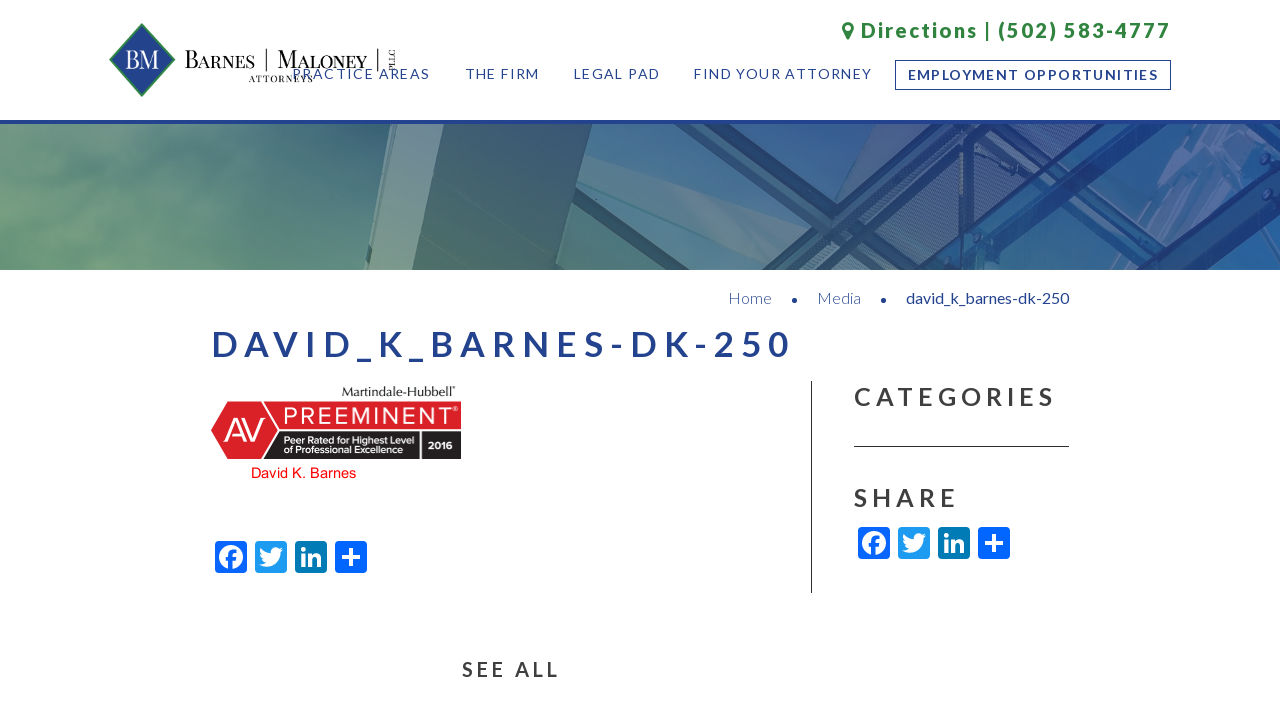

--- FILE ---
content_type: text/html; charset=UTF-8
request_url: https://www.sbmkylaw.com/attorneys/david-k-barnes/david_k_barnes-dk-250/
body_size: 6857
content:
<!DOCTYPE html>
<html lang="en-US" class="no-js">
	<head>
		<meta charset="UTF-8">
		<meta http-equiv="X-UA-Compatible" content="IE=edge">
		<meta name="viewport" content="width=device-width, initial-scale=1">
		<script>(function(html){html.className = html.className.replace(/\bno-js\b/,'js')})(document.documentElement);</script>
<meta name='robots' content='index, follow, max-image-preview:large, max-snippet:-1, max-video-preview:-1' />
	<style>img:is([sizes="auto" i], [sizes^="auto," i]) { contain-intrinsic-size: 3000px 1500px }</style>
	
	<!-- This site is optimized with the Yoast SEO plugin v24.7 - https://yoast.com/wordpress/plugins/seo/ -->
	<title>david_k_barnes-dk-250 - Barnes Maloney PLLC</title>
	<link rel="canonical" href="https://www.sbmkylaw.com/attorneys/david-k-barnes/david_k_barnes-dk-250/" />
	<meta property="og:locale" content="en_US" />
	<meta property="og:type" content="article" />
	<meta property="og:title" content="david_k_barnes-dk-250 - Barnes Maloney PLLC" />
	<meta property="og:url" content="https://www.sbmkylaw.com/attorneys/david-k-barnes/david_k_barnes-dk-250/" />
	<meta property="og:site_name" content="Barnes Maloney PLLC" />
	<meta property="article:modified_time" content="2016-10-04T02:21:58+00:00" />
	<meta property="og:image" content="https://www.sbmkylaw.com/attorneys/david-k-barnes/david_k_barnes-dk-250" />
	<meta property="og:image:width" content="250" />
	<meta property="og:image:height" content="138" />
	<meta property="og:image:type" content="image/png" />
	<meta name="twitter:card" content="summary_large_image" />
	<script type="application/ld+json" class="yoast-schema-graph">{"@context":"https://schema.org","@graph":[{"@type":"WebPage","@id":"https://www.sbmkylaw.com/attorneys/david-k-barnes/david_k_barnes-dk-250/","url":"https://www.sbmkylaw.com/attorneys/david-k-barnes/david_k_barnes-dk-250/","name":"david_k_barnes-dk-250 - Barnes Maloney PLLC","isPartOf":{"@id":"https://www.sbmkylaw.com/#website"},"primaryImageOfPage":{"@id":"https://www.sbmkylaw.com/attorneys/david-k-barnes/david_k_barnes-dk-250/#primaryimage"},"image":{"@id":"https://www.sbmkylaw.com/attorneys/david-k-barnes/david_k_barnes-dk-250/#primaryimage"},"thumbnailUrl":"https://www.sbmkylaw.com/app/uploads/2016/10/David_K_Barnes-DK-250.png","datePublished":"2016-10-04T02:19:23+00:00","dateModified":"2016-10-04T02:21:58+00:00","breadcrumb":{"@id":"https://www.sbmkylaw.com/attorneys/david-k-barnes/david_k_barnes-dk-250/#breadcrumb"},"inLanguage":"en-US","potentialAction":[{"@type":"ReadAction","target":["https://www.sbmkylaw.com/attorneys/david-k-barnes/david_k_barnes-dk-250/"]}]},{"@type":"ImageObject","inLanguage":"en-US","@id":"https://www.sbmkylaw.com/attorneys/david-k-barnes/david_k_barnes-dk-250/#primaryimage","url":"https://www.sbmkylaw.com/app/uploads/2016/10/David_K_Barnes-DK-250.png","contentUrl":"https://www.sbmkylaw.com/app/uploads/2016/10/David_K_Barnes-DK-250.png","width":250,"height":138},{"@type":"BreadcrumbList","@id":"https://www.sbmkylaw.com/attorneys/david-k-barnes/david_k_barnes-dk-250/#breadcrumb","itemListElement":[{"@type":"ListItem","position":1,"name":"Home","item":"https://www.sbmkylaw.com/"},{"@type":"ListItem","position":2,"name":"David K. Barnes","item":"https://www.sbmkylaw.com/attorneys/david-k-barnes/"},{"@type":"ListItem","position":3,"name":"david_k_barnes-dk-250"}]},{"@type":"WebSite","@id":"https://www.sbmkylaw.com/#website","url":"https://www.sbmkylaw.com/","name":"Barnes Maloney PLLC","description":"Premier Insurance Defense Law Firm","publisher":{"@id":"https://www.sbmkylaw.com/#organization"},"potentialAction":[{"@type":"SearchAction","target":{"@type":"EntryPoint","urlTemplate":"https://www.sbmkylaw.com/?s={search_term_string}"},"query-input":{"@type":"PropertyValueSpecification","valueRequired":true,"valueName":"search_term_string"}}],"inLanguage":"en-US"},{"@type":"Organization","@id":"https://www.sbmkylaw.com/#organization","name":"Barnes Maloney PLLC","url":"https://www.sbmkylaw.com/","logo":{"@type":"ImageObject","inLanguage":"en-US","@id":"https://www.sbmkylaw.com/#/schema/logo/image/","url":"https://www.sbmkylaw.com/app/uploads/2016/08/sbm-logo.png","contentUrl":"https://www.sbmkylaw.com/app/uploads/2016/08/sbm-logo.png","width":623,"height":116,"caption":"Barnes Maloney PLLC"},"image":{"@id":"https://www.sbmkylaw.com/#/schema/logo/image/"}}]}</script>
	<!-- / Yoast SEO plugin. -->


<link rel='dns-prefetch' href='//static.addtoany.com' />
<link rel='dns-prefetch' href='//fonts.googleapis.com' />
<link rel='dns-prefetch' href='//maxcdn.bootstrapcdn.com' />
<link rel='stylesheet' id='makespace-framework-css' href='https://www.sbmkylaw.com/app/themes/makespace-framework/style.css?ver=6.8.2' type='text/css' media='all' />
<link rel='stylesheet' id='wp-block-library-css' href='https://www.sbmkylaw.com/wp/wp-includes/css/dist/block-library/style.min.css?ver=6.8.2' type='text/css' media='all' />
<style id='classic-theme-styles-inline-css' type='text/css'>
/*! This file is auto-generated */
.wp-block-button__link{color:#fff;background-color:#32373c;border-radius:9999px;box-shadow:none;text-decoration:none;padding:calc(.667em + 2px) calc(1.333em + 2px);font-size:1.125em}.wp-block-file__button{background:#32373c;color:#fff;text-decoration:none}
</style>
<style id='global-styles-inline-css' type='text/css'>
:root{--wp--preset--aspect-ratio--square: 1;--wp--preset--aspect-ratio--4-3: 4/3;--wp--preset--aspect-ratio--3-4: 3/4;--wp--preset--aspect-ratio--3-2: 3/2;--wp--preset--aspect-ratio--2-3: 2/3;--wp--preset--aspect-ratio--16-9: 16/9;--wp--preset--aspect-ratio--9-16: 9/16;--wp--preset--color--black: #000000;--wp--preset--color--cyan-bluish-gray: #abb8c3;--wp--preset--color--white: #ffffff;--wp--preset--color--pale-pink: #f78da7;--wp--preset--color--vivid-red: #cf2e2e;--wp--preset--color--luminous-vivid-orange: #ff6900;--wp--preset--color--luminous-vivid-amber: #fcb900;--wp--preset--color--light-green-cyan: #7bdcb5;--wp--preset--color--vivid-green-cyan: #00d084;--wp--preset--color--pale-cyan-blue: #8ed1fc;--wp--preset--color--vivid-cyan-blue: #0693e3;--wp--preset--color--vivid-purple: #9b51e0;--wp--preset--gradient--vivid-cyan-blue-to-vivid-purple: linear-gradient(135deg,rgba(6,147,227,1) 0%,rgb(155,81,224) 100%);--wp--preset--gradient--light-green-cyan-to-vivid-green-cyan: linear-gradient(135deg,rgb(122,220,180) 0%,rgb(0,208,130) 100%);--wp--preset--gradient--luminous-vivid-amber-to-luminous-vivid-orange: linear-gradient(135deg,rgba(252,185,0,1) 0%,rgba(255,105,0,1) 100%);--wp--preset--gradient--luminous-vivid-orange-to-vivid-red: linear-gradient(135deg,rgba(255,105,0,1) 0%,rgb(207,46,46) 100%);--wp--preset--gradient--very-light-gray-to-cyan-bluish-gray: linear-gradient(135deg,rgb(238,238,238) 0%,rgb(169,184,195) 100%);--wp--preset--gradient--cool-to-warm-spectrum: linear-gradient(135deg,rgb(74,234,220) 0%,rgb(151,120,209) 20%,rgb(207,42,186) 40%,rgb(238,44,130) 60%,rgb(251,105,98) 80%,rgb(254,248,76) 100%);--wp--preset--gradient--blush-light-purple: linear-gradient(135deg,rgb(255,206,236) 0%,rgb(152,150,240) 100%);--wp--preset--gradient--blush-bordeaux: linear-gradient(135deg,rgb(254,205,165) 0%,rgb(254,45,45) 50%,rgb(107,0,62) 100%);--wp--preset--gradient--luminous-dusk: linear-gradient(135deg,rgb(255,203,112) 0%,rgb(199,81,192) 50%,rgb(65,88,208) 100%);--wp--preset--gradient--pale-ocean: linear-gradient(135deg,rgb(255,245,203) 0%,rgb(182,227,212) 50%,rgb(51,167,181) 100%);--wp--preset--gradient--electric-grass: linear-gradient(135deg,rgb(202,248,128) 0%,rgb(113,206,126) 100%);--wp--preset--gradient--midnight: linear-gradient(135deg,rgb(2,3,129) 0%,rgb(40,116,252) 100%);--wp--preset--font-size--small: 13px;--wp--preset--font-size--medium: 20px;--wp--preset--font-size--large: 36px;--wp--preset--font-size--x-large: 42px;--wp--preset--spacing--20: 0.44rem;--wp--preset--spacing--30: 0.67rem;--wp--preset--spacing--40: 1rem;--wp--preset--spacing--50: 1.5rem;--wp--preset--spacing--60: 2.25rem;--wp--preset--spacing--70: 3.38rem;--wp--preset--spacing--80: 5.06rem;--wp--preset--shadow--natural: 6px 6px 9px rgba(0, 0, 0, 0.2);--wp--preset--shadow--deep: 12px 12px 50px rgba(0, 0, 0, 0.4);--wp--preset--shadow--sharp: 6px 6px 0px rgba(0, 0, 0, 0.2);--wp--preset--shadow--outlined: 6px 6px 0px -3px rgba(255, 255, 255, 1), 6px 6px rgba(0, 0, 0, 1);--wp--preset--shadow--crisp: 6px 6px 0px rgba(0, 0, 0, 1);}:where(.is-layout-flex){gap: 0.5em;}:where(.is-layout-grid){gap: 0.5em;}body .is-layout-flex{display: flex;}.is-layout-flex{flex-wrap: wrap;align-items: center;}.is-layout-flex > :is(*, div){margin: 0;}body .is-layout-grid{display: grid;}.is-layout-grid > :is(*, div){margin: 0;}:where(.wp-block-columns.is-layout-flex){gap: 2em;}:where(.wp-block-columns.is-layout-grid){gap: 2em;}:where(.wp-block-post-template.is-layout-flex){gap: 1.25em;}:where(.wp-block-post-template.is-layout-grid){gap: 1.25em;}.has-black-color{color: var(--wp--preset--color--black) !important;}.has-cyan-bluish-gray-color{color: var(--wp--preset--color--cyan-bluish-gray) !important;}.has-white-color{color: var(--wp--preset--color--white) !important;}.has-pale-pink-color{color: var(--wp--preset--color--pale-pink) !important;}.has-vivid-red-color{color: var(--wp--preset--color--vivid-red) !important;}.has-luminous-vivid-orange-color{color: var(--wp--preset--color--luminous-vivid-orange) !important;}.has-luminous-vivid-amber-color{color: var(--wp--preset--color--luminous-vivid-amber) !important;}.has-light-green-cyan-color{color: var(--wp--preset--color--light-green-cyan) !important;}.has-vivid-green-cyan-color{color: var(--wp--preset--color--vivid-green-cyan) !important;}.has-pale-cyan-blue-color{color: var(--wp--preset--color--pale-cyan-blue) !important;}.has-vivid-cyan-blue-color{color: var(--wp--preset--color--vivid-cyan-blue) !important;}.has-vivid-purple-color{color: var(--wp--preset--color--vivid-purple) !important;}.has-black-background-color{background-color: var(--wp--preset--color--black) !important;}.has-cyan-bluish-gray-background-color{background-color: var(--wp--preset--color--cyan-bluish-gray) !important;}.has-white-background-color{background-color: var(--wp--preset--color--white) !important;}.has-pale-pink-background-color{background-color: var(--wp--preset--color--pale-pink) !important;}.has-vivid-red-background-color{background-color: var(--wp--preset--color--vivid-red) !important;}.has-luminous-vivid-orange-background-color{background-color: var(--wp--preset--color--luminous-vivid-orange) !important;}.has-luminous-vivid-amber-background-color{background-color: var(--wp--preset--color--luminous-vivid-amber) !important;}.has-light-green-cyan-background-color{background-color: var(--wp--preset--color--light-green-cyan) !important;}.has-vivid-green-cyan-background-color{background-color: var(--wp--preset--color--vivid-green-cyan) !important;}.has-pale-cyan-blue-background-color{background-color: var(--wp--preset--color--pale-cyan-blue) !important;}.has-vivid-cyan-blue-background-color{background-color: var(--wp--preset--color--vivid-cyan-blue) !important;}.has-vivid-purple-background-color{background-color: var(--wp--preset--color--vivid-purple) !important;}.has-black-border-color{border-color: var(--wp--preset--color--black) !important;}.has-cyan-bluish-gray-border-color{border-color: var(--wp--preset--color--cyan-bluish-gray) !important;}.has-white-border-color{border-color: var(--wp--preset--color--white) !important;}.has-pale-pink-border-color{border-color: var(--wp--preset--color--pale-pink) !important;}.has-vivid-red-border-color{border-color: var(--wp--preset--color--vivid-red) !important;}.has-luminous-vivid-orange-border-color{border-color: var(--wp--preset--color--luminous-vivid-orange) !important;}.has-luminous-vivid-amber-border-color{border-color: var(--wp--preset--color--luminous-vivid-amber) !important;}.has-light-green-cyan-border-color{border-color: var(--wp--preset--color--light-green-cyan) !important;}.has-vivid-green-cyan-border-color{border-color: var(--wp--preset--color--vivid-green-cyan) !important;}.has-pale-cyan-blue-border-color{border-color: var(--wp--preset--color--pale-cyan-blue) !important;}.has-vivid-cyan-blue-border-color{border-color: var(--wp--preset--color--vivid-cyan-blue) !important;}.has-vivid-purple-border-color{border-color: var(--wp--preset--color--vivid-purple) !important;}.has-vivid-cyan-blue-to-vivid-purple-gradient-background{background: var(--wp--preset--gradient--vivid-cyan-blue-to-vivid-purple) !important;}.has-light-green-cyan-to-vivid-green-cyan-gradient-background{background: var(--wp--preset--gradient--light-green-cyan-to-vivid-green-cyan) !important;}.has-luminous-vivid-amber-to-luminous-vivid-orange-gradient-background{background: var(--wp--preset--gradient--luminous-vivid-amber-to-luminous-vivid-orange) !important;}.has-luminous-vivid-orange-to-vivid-red-gradient-background{background: var(--wp--preset--gradient--luminous-vivid-orange-to-vivid-red) !important;}.has-very-light-gray-to-cyan-bluish-gray-gradient-background{background: var(--wp--preset--gradient--very-light-gray-to-cyan-bluish-gray) !important;}.has-cool-to-warm-spectrum-gradient-background{background: var(--wp--preset--gradient--cool-to-warm-spectrum) !important;}.has-blush-light-purple-gradient-background{background: var(--wp--preset--gradient--blush-light-purple) !important;}.has-blush-bordeaux-gradient-background{background: var(--wp--preset--gradient--blush-bordeaux) !important;}.has-luminous-dusk-gradient-background{background: var(--wp--preset--gradient--luminous-dusk) !important;}.has-pale-ocean-gradient-background{background: var(--wp--preset--gradient--pale-ocean) !important;}.has-electric-grass-gradient-background{background: var(--wp--preset--gradient--electric-grass) !important;}.has-midnight-gradient-background{background: var(--wp--preset--gradient--midnight) !important;}.has-small-font-size{font-size: var(--wp--preset--font-size--small) !important;}.has-medium-font-size{font-size: var(--wp--preset--font-size--medium) !important;}.has-large-font-size{font-size: var(--wp--preset--font-size--large) !important;}.has-x-large-font-size{font-size: var(--wp--preset--font-size--x-large) !important;}
:where(.wp-block-post-template.is-layout-flex){gap: 1.25em;}:where(.wp-block-post-template.is-layout-grid){gap: 1.25em;}
:where(.wp-block-columns.is-layout-flex){gap: 2em;}:where(.wp-block-columns.is-layout-grid){gap: 2em;}
:root :where(.wp-block-pullquote){font-size: 1.5em;line-height: 1.6;}
</style>
<link rel='stylesheet' id='contact-form-7-css' href='https://www.sbmkylaw.com/app/plugins/contact-form-7/includes/css/styles.css?ver=5.7.7' type='text/css' media='all' />
<link rel='stylesheet' id='googlefonts-css' href='https://fonts.googleapis.com/css?family=Lato%3A300%2C400%2C400i%2C700%2C700i%2C900&#038;ver=6.8.2' type='text/css' media='all' />
<link rel='stylesheet' id='fontawesome-css' href='https://maxcdn.bootstrapcdn.com/font-awesome/4.6.3/css/font-awesome.min.css?ver=6.8.2' type='text/css' media='all' />
<link rel='stylesheet' id='theme-css' href='https://www.sbmkylaw.com/app/themes/makespace-child/style.css?ver=6.8.2' type='text/css' media='all' />
<link rel='stylesheet' id='addtoany-css' href='https://www.sbmkylaw.com/app/plugins/add-to-any/addtoany.min.css?ver=1.16' type='text/css' media='all' />
<script type="text/javascript" src="https://www.sbmkylaw.com/wp/wp-includes/js/jquery/jquery.min.js?ver=3.7.1" id="jquery-core-js"></script>
<script type="text/javascript" src="https://www.sbmkylaw.com/wp/wp-includes/js/jquery/jquery-migrate.min.js?ver=3.4.1" id="jquery-migrate-js"></script>
<script type="text/javascript" id="makespace-framework-js-extra">
/* <![CDATA[ */
var MSWFrameworkObject = {"ajax_url":"https:\/\/www.sbmkylaw.com\/wp\/wp-admin\/admin-ajax.php","google_map_data":"[]","show_dashboard_link":"0","site_url":"https:\/\/www.sbmkylaw.com\/wp","stylesheet_directory":"https:\/\/www.sbmkylaw.com\/app\/themes\/makespace-child","template_directory":"https:\/\/www.sbmkylaw.com\/app\/themes\/makespace-framework"};
/* ]]> */
</script>
<script type="text/javascript" src="https://www.sbmkylaw.com/app/themes/makespace-framework/js/makespace-framework.js?ver=1.0.0" id="makespace-framework-js"></script>
<script type="text/javascript" id="addtoany-core-js-before">
/* <![CDATA[ */
window.a2a_config=window.a2a_config||{};a2a_config.callbacks=[];a2a_config.overlays=[];a2a_config.templates={};
/* ]]> */
</script>
<script type="text/javascript" defer src="https://static.addtoany.com/menu/page.js" id="addtoany-core-js"></script>
<script type="text/javascript" defer src="https://www.sbmkylaw.com/app/plugins/add-to-any/addtoany.min.js?ver=1.1" id="addtoany-jquery-js"></script>
<script type="text/javascript" id="theme-js-extra">
/* <![CDATA[ */
var MSWObject = {"ajax_url":"https:\/\/www.sbmkylaw.com\/wp\/wp-admin\/admin-ajax.php","site_url":"https:\/\/www.sbmkylaw.com\/wp","stylesheet_directory":"https:\/\/www.sbmkylaw.com\/app\/themes\/makespace-child"};
/* ]]> */
</script>
<script type="text/javascript" src="https://www.sbmkylaw.com/app/themes/makespace-child/theme.js?ver=6.8.2" id="theme-js"></script>
<link rel="https://api.w.org/" href="https://www.sbmkylaw.com/wp-json/" /><link rel="alternate" title="JSON" type="application/json" href="https://www.sbmkylaw.com/wp-json/wp/v2/media/345" /><link rel="alternate" title="oEmbed (JSON)" type="application/json+oembed" href="https://www.sbmkylaw.com/wp-json/oembed/1.0/embed?url=https%3A%2F%2Fwww.sbmkylaw.com%2Fattorneys%2Fdavid-k-barnes%2Fdavid_k_barnes-dk-250%2F" />
<link rel="alternate" title="oEmbed (XML)" type="text/xml+oembed" href="https://www.sbmkylaw.com/wp-json/oembed/1.0/embed?url=https%3A%2F%2Fwww.sbmkylaw.com%2Fattorneys%2Fdavid-k-barnes%2Fdavid_k_barnes-dk-250%2F&#038;format=xml" />
<script src="https://apis.google.com/js/platform.js?onload=MakespaceGSuiteLoginInit" async defer></script><link rel="icon" type="image/png" href="https://www.sbmkylaw.com/app/uploads/2022/09/favicon.png">
<link rel="alternate" type="application/rss+xml" title="Barnes Maloney PLLC RSS Feed" href="https://www.sbmkylaw.com/feed/">
		<!--[if lt IE 9]>
			<script src="//oss.maxcdn.com/html5shiv/3.7.3/html5shiv.min.js"></script>
			<script src="//oss.maxcdn.com/respond/1.4.2/respond.min.js"></script>
		<![endif]-->
<script>
  (function(i,s,o,g,r,a,m){i['GoogleAnalyticsObject']=r;i[r]=i[r]||function(){
  (i[r].q=i[r].q||[]).push(arguments)},i[r].l=1*new Date();a=s.createElement(o),
  m=s.getElementsByTagName(o)[0];a.async=1;a.src=g;m.parentNode.insertBefore(a,m)
  })(window,document,'script','https://www.google-analytics.com/analytics.js','ga');

  ga('create', 'UA-77357664-33', 'auto');
  ga('send', 'pageview');

</script>
<script>
    (function(h,o,t,j,a,r){
        h.hj=h.hj||function(){(h.hj.q=h.hj.q||[]).push(arguments)};
        h._hjSettings={hjid:314948,hjsv:5};
        a=o.getElementsByTagName('head')[0];
        r=o.createElement('script');r.async=1;
        r.src=t+h._hjSettings.hjid+j+h._hjSettings.hjsv;
        a.appendChild(r);
    })(window,document,'//static.hotjar.com/c/hotjar-','.js?sv=');
</script>
	</head>
	<body class="attachment wp-singular attachment-template-default single single-attachment postid-345 attachmentid-345 attachment-png wp-theme-makespace-framework wp-child-theme-makespace-child makespace oohology nav-ocn">
		<div id="footer-container">
					<div id="ocn">
				<div id="ocn-inner">
					<div id="ocn-top">
						<a href="https://www.sbmkylaw.com" title="Barnes Maloney PLLC" id="ocn-brand">
							<img src="https://www.sbmkylaw.com/app/uploads/2022/09/barnes_maloney_logo_final.png" alt="Barnes Maloney PLLC">
						</a>
						<button class="nav-toggle" type="button" id="ocn-close">
							<span></span>
						</button>
					</div>
					<div id="ocn-phone"><a href="tel:+15025834777">(502) 583-4777</a></div>
					<nav id="ocn-nav-primary" class="menu-main-menu-container"><ul id="menu-main-menu" class="menu"><li id="menu-item-59" class="menu-item menu-item-type-custom menu-item-object-custom menu-item-has-children menu-item-59"><a href="#">Practice Areas</a>
<ul class="sub-menu">
	<li id="menu-item-157" class="menu-item menu-item-type-post_type menu-item-object-practice-areas menu-item-157"><a href="https://www.sbmkylaw.com/practice-areas/professional-negligence/">Professional Negligence</a></li>
	<li id="menu-item-155" class="menu-item menu-item-type-post_type menu-item-object-practice-areas menu-item-155"><a href="https://www.sbmkylaw.com/practice-areas/premises-liability/">Premises Liability</a></li>
	<li id="menu-item-473" class="menu-item menu-item-type-post_type menu-item-object-practice-areas menu-item-473"><a href="https://www.sbmkylaw.com/practice-areas/automotive-litigation-2-2/">Automotive Litigation</a></li>
	<li id="menu-item-148" class="menu-item menu-item-type-post_type menu-item-object-practice-areas menu-item-148"><a href="https://www.sbmkylaw.com/practice-areas/construction-litigation/">Construction Litigation</a></li>
	<li id="menu-item-468" class="menu-item menu-item-type-post_type menu-item-object-practice-areas menu-item-468"><a href="https://www.sbmkylaw.com/practice-areas/bad-faith-claims/">Bad Faith Claims</a></li>
	<li id="menu-item-149" class="menu-item menu-item-type-post_type menu-item-object-practice-areas menu-item-149"><a href="https://www.sbmkylaw.com/practice-areas/coverage-opinions/">Coverage Opinions</a></li>
	<li id="menu-item-153" class="menu-item menu-item-type-post_type menu-item-object-practice-areas menu-item-153"><a href="https://www.sbmkylaw.com/practice-areas/insurance-claims-investigations/">Insurance Claims Investigations</a></li>
	<li id="menu-item-475" class="menu-item menu-item-type-post_type menu-item-object-practice-areas menu-item-475"><a href="https://www.sbmkylaw.com/practice-areas/wrongful-death-and-catastrophic-injuries/">Wrongful Death and Catastrophic Injuries</a></li>
	<li id="menu-item-156" class="menu-item menu-item-type-post_type menu-item-object-practice-areas menu-item-156"><a href="https://www.sbmkylaw.com/practice-areas/products-liabilty/">Products Liability</a></li>
	<li id="menu-item-469" class="menu-item menu-item-type-post_type menu-item-object-practice-areas menu-item-469"><a href="https://www.sbmkylaw.com/practice-areas/mining-and-explosives-litigation/">Mining &#038; Explosives Litigation</a></li>
	<li id="menu-item-154" class="menu-item menu-item-type-post_type menu-item-object-practice-areas menu-item-154"><a href="https://www.sbmkylaw.com/practice-areas/municipal-litigation/">Municipal Litigation</a></li>
	<li id="menu-item-151" class="menu-item menu-item-type-post_type menu-item-object-practice-areas menu-item-151"><a href="https://www.sbmkylaw.com/practice-areas/employment-law/">Employment Law</a></li>
	<li id="menu-item-150" class="menu-item menu-item-type-post_type menu-item-object-practice-areas menu-item-150"><a href="https://www.sbmkylaw.com/practice-areas/criminal-defense/">Criminal Defense</a></li>
</ul>
</li>
<li id="menu-item-28" class="menu-item menu-item-type-post_type menu-item-object-page menu-item-28"><a href="https://www.sbmkylaw.com/the-firm/">The Firm</a></li>
<li id="menu-item-18" class="menu-item menu-item-type-post_type menu-item-object-page menu-item-18"><a href="https://www.sbmkylaw.com/legal-pad/">Legal Pad</a></li>
<li id="menu-item-30" class="menu-item menu-item-type-custom menu-item-object-custom menu-item-30"><a href="https://www.sbmkylaw.com/attorneys/">Find Your Attorney</a></li>
<li id="menu-item-856" class="menu-item menu-item-type-post_type menu-item-object-page menu-item-856"><a href="https://www.sbmkylaw.com/employment-opportunities/">Employment Opportunities</a></li>
</ul></nav>					<div id="ocn-directions"><a href="https://www.google.com/maps/place/Schiller+Barnes+Maloney+PLLC/@38.2572328,-85.7592967,17z/data=!4m13!1m7!3m6!1s0x886972a4f3a29535:0x216b7f232fdc8768!2sSchiller+Barnes+Maloney+PLLC!3b1!8m2!3d38.2572286!4d-85.7571027!3m4!1s0x886972a4f3a29535:0x216b7f232fdc8768!8m2!3d38.2572286!4d-85.7571027" target="_blank"><i class="fa fa-map-marker"></i> Directions</a></div>
				</div>
			</div>
				<header id="site-header">
			<div class="container">
				<a href="https://www.sbmkylaw.com" title="Barnes Maloney PLLC" id="brand">
					<img src="https://www.sbmkylaw.com/app/uploads/2022/09/barnes_maloney_logo_final.png" alt="Barnes Maloney PLLC">
				</a>
				<div id="header-phone"><a href="https://www.google.com/maps/place/Schiller+Barnes+Maloney+PLLC/@38.2572328,-85.7592967,17z/data=!4m13!1m7!3m6!1s0x886972a4f3a29535:0x216b7f232fdc8768!2sSchiller+Barnes+Maloney+PLLC!3b1!8m2!3d38.2572286!4d-85.7571027!3m4!1s0x886972a4f3a29535:0x216b7f232fdc8768!8m2!3d38.2572286!4d-85.7571027" target="_blank"><i class="fa fa-map-marker"></i> Directions</a> | <a href="tel:+15025834777">(502) 583-4777</a></div>
				<button class="nav-toggle" type="button" id="nav-toggle">
					<span></span>
					<em>menu</em>
				</button>
				<nav id="large-nav-primary" class="menu-main-menu-container"><ul id="menu-main-menu-1" class="menu"><li class="menu-item menu-item-type-custom menu-item-object-custom menu-item-has-children menu-item-59"><a href="#">Practice Areas</a>
<ul class="sub-menu">
	<li class="menu-item menu-item-type-post_type menu-item-object-practice-areas menu-item-157"><a href="https://www.sbmkylaw.com/practice-areas/professional-negligence/">Professional Negligence</a></li>
	<li class="menu-item menu-item-type-post_type menu-item-object-practice-areas menu-item-155"><a href="https://www.sbmkylaw.com/practice-areas/premises-liability/">Premises Liability</a></li>
	<li class="menu-item menu-item-type-post_type menu-item-object-practice-areas menu-item-473"><a href="https://www.sbmkylaw.com/practice-areas/automotive-litigation-2-2/">Automotive Litigation</a></li>
	<li class="menu-item menu-item-type-post_type menu-item-object-practice-areas menu-item-148"><a href="https://www.sbmkylaw.com/practice-areas/construction-litigation/">Construction Litigation</a></li>
	<li class="menu-item menu-item-type-post_type menu-item-object-practice-areas menu-item-468"><a href="https://www.sbmkylaw.com/practice-areas/bad-faith-claims/">Bad Faith Claims</a></li>
	<li class="menu-item menu-item-type-post_type menu-item-object-practice-areas menu-item-149"><a href="https://www.sbmkylaw.com/practice-areas/coverage-opinions/">Coverage Opinions</a></li>
	<li class="menu-item menu-item-type-post_type menu-item-object-practice-areas menu-item-153"><a href="https://www.sbmkylaw.com/practice-areas/insurance-claims-investigations/">Insurance Claims Investigations</a></li>
	<li class="menu-item menu-item-type-post_type menu-item-object-practice-areas menu-item-475"><a href="https://www.sbmkylaw.com/practice-areas/wrongful-death-and-catastrophic-injuries/">Wrongful Death and Catastrophic Injuries</a></li>
	<li class="menu-item menu-item-type-post_type menu-item-object-practice-areas menu-item-156"><a href="https://www.sbmkylaw.com/practice-areas/products-liabilty/">Products Liability</a></li>
	<li class="menu-item menu-item-type-post_type menu-item-object-practice-areas menu-item-469"><a href="https://www.sbmkylaw.com/practice-areas/mining-and-explosives-litigation/">Mining &#038; Explosives Litigation</a></li>
	<li class="menu-item menu-item-type-post_type menu-item-object-practice-areas menu-item-154"><a href="https://www.sbmkylaw.com/practice-areas/municipal-litigation/">Municipal Litigation</a></li>
	<li class="menu-item menu-item-type-post_type menu-item-object-practice-areas menu-item-151"><a href="https://www.sbmkylaw.com/practice-areas/employment-law/">Employment Law</a></li>
	<li class="menu-item menu-item-type-post_type menu-item-object-practice-areas menu-item-150"><a href="https://www.sbmkylaw.com/practice-areas/criminal-defense/">Criminal Defense</a></li>
</ul>
</li>
<li class="menu-item menu-item-type-post_type menu-item-object-page menu-item-28"><a href="https://www.sbmkylaw.com/the-firm/">The Firm</a></li>
<li class="menu-item menu-item-type-post_type menu-item-object-page menu-item-18"><a href="https://www.sbmkylaw.com/legal-pad/">Legal Pad</a></li>
<li class="menu-item menu-item-type-custom menu-item-object-custom menu-item-30"><a href="https://www.sbmkylaw.com/attorneys/">Find Your Attorney</a></li>
<li class="menu-item menu-item-type-post_type menu-item-object-page menu-item-856"><a href="https://www.sbmkylaw.com/employment-opportunities/">Employment Opportunities</a></li>
</ul></nav>			</div>
					</header>
		
	<div class="banner" style="background-image:url(https://www.sbmkylaw.com/app/themes/makespace-child/images/page-banner.jpg)"></div>
	
	<div class="container">
		<ul id="breadcrumbs"><li><a href="https://www.sbmkylaw.com" title="Home">Home</a></li><li><a href="" title="Media">Media</a></li><li>david_k_barnes-dk-250</li></ul>		<article class="post-345 attachment type-attachment status-inherit hentry" id="post-345">
			<!--<div class="post-date">October 3, 2016</div>-->
			<h1>david_k_barnes-dk-250</h1>
			<div class="single-content">
				<p class="attachment"><a href='https://www.sbmkylaw.com/app/uploads/2016/10/David_K_Barnes-DK-250.png'><img decoding="async" width="250" height="138" src="https://www.sbmkylaw.com/app/uploads/2016/10/David_K_Barnes-DK-250.png" class="attachment-medium size-medium" alt="" /></a></p>
<div class="addtoany_share_save_container addtoany_content addtoany_content_bottom"><div class="a2a_kit a2a_kit_size_32 addtoany_list" data-a2a-url="https://www.sbmkylaw.com/attorneys/david-k-barnes/david_k_barnes-dk-250/" data-a2a-title="david_k_barnes-dk-250"><a class="a2a_button_facebook" href="https://www.addtoany.com/add_to/facebook?linkurl=https%3A%2F%2Fwww.sbmkylaw.com%2Fattorneys%2Fdavid-k-barnes%2Fdavid_k_barnes-dk-250%2F&amp;linkname=david_k_barnes-dk-250" title="Facebook" rel="nofollow noopener" target="_blank"></a><a class="a2a_button_twitter" href="https://www.addtoany.com/add_to/twitter?linkurl=https%3A%2F%2Fwww.sbmkylaw.com%2Fattorneys%2Fdavid-k-barnes%2Fdavid_k_barnes-dk-250%2F&amp;linkname=david_k_barnes-dk-250" title="Twitter" rel="nofollow noopener" target="_blank"></a><a class="a2a_button_linkedin" href="https://www.addtoany.com/add_to/linkedin?linkurl=https%3A%2F%2Fwww.sbmkylaw.com%2Fattorneys%2Fdavid-k-barnes%2Fdavid_k_barnes-dk-250%2F&amp;linkname=david_k_barnes-dk-250" title="LinkedIn" rel="nofollow noopener" target="_blank"></a><a class="a2a_dd addtoany_share_save addtoany_share" href="https://www.addtoany.com/share"></a></div></div>			</div>
			<aside class="single-side">
								<section class="categories">
					<h4>Categories</h4>
					<ul>
											</ul>
				</section>
				<section class="share">
					<h4>Share</h4>
					<div class="addtoany_shortcode"><div class="a2a_kit a2a_kit_size_32 addtoany_list" data-a2a-url="https://www.sbmkylaw.com/attorneys/david-k-barnes/david_k_barnes-dk-250/" data-a2a-title="david_k_barnes-dk-250"><a class="a2a_button_facebook" href="https://www.addtoany.com/add_to/facebook?linkurl=https%3A%2F%2Fwww.sbmkylaw.com%2Fattorneys%2Fdavid-k-barnes%2Fdavid_k_barnes-dk-250%2F&amp;linkname=david_k_barnes-dk-250" title="Facebook" rel="nofollow noopener" target="_blank"></a><a class="a2a_button_twitter" href="https://www.addtoany.com/add_to/twitter?linkurl=https%3A%2F%2Fwww.sbmkylaw.com%2Fattorneys%2Fdavid-k-barnes%2Fdavid_k_barnes-dk-250%2F&amp;linkname=david_k_barnes-dk-250" title="Twitter" rel="nofollow noopener" target="_blank"></a><a class="a2a_button_linkedin" href="https://www.addtoany.com/add_to/linkedin?linkurl=https%3A%2F%2Fwww.sbmkylaw.com%2Fattorneys%2Fdavid-k-barnes%2Fdavid_k_barnes-dk-250%2F&amp;linkname=david_k_barnes-dk-250" title="LinkedIn" rel="nofollow noopener" target="_blank"></a><a class="a2a_dd addtoany_share_save addtoany_share" href="https://www.addtoany.com/share"></a></div></div>				</section>
			</aside>
			<footer>
				<ul id="prev-next">
															<li id="prev-next-back"><a href="https://www.sbmkylaw.com/legal-pad/">See All</a></li>
				</ul>
			</footer>
		</article>
	</div>
	
	
				<div id="site-footer">
						<footer id="copyright-bar">
				<div class="container">
					<div id="footer-address"><a href="https://www.google.com/maps/place/Schiller+Barnes+Maloney+PLLC/@38.2572328,-85.7592967,17z/data=!4m13!1m7!3m6!1s0x886972a4f3a29535:0x216b7f232fdc8768!2sSchiller+Barnes+Maloney+PLLC!3b1!8m2!3d38.2572286!4d-85.7571027!3m4!1s0x886972a4f3a29535:0x216b7f232fdc8768!8m2!3d38.2572286!4d-85.7571027" target="_blank">1600 One Riverfront Plaza, 401 West Main Street, Louisville, Kentucky 40202</a></div>
					<div id="copyright-notice">
						<span id="copyright"><span id="copyright-yr">&copy; 2026</span> Barnes Maloney PLLC.</span>
						<nav>
							<ul>
								<li><a href="https://www.sbmkylaw.com/privacy-policy" title="Privacy Policy">Privacy Policy</a></li>
								<li><a href="https://www.sbmkylaw.com/site-map" title="Site Map">Site Map</a></li>
								<li><a href="https://www.sbmkylaw.com/site-info" title="Site Info">Site Info</a></li>
							</ul>
						</nav>
					</div>
					<a href="https://www.makespaceweb.com" title="Louisville Web Design" id="makespace-bee" target="_blank">by Makespace</a>
				</div>
			</footer>
		</div>
		<script type="speculationrules">
{"prefetch":[{"source":"document","where":{"and":[{"href_matches":"\/*"},{"not":{"href_matches":["\/wp\/wp-*.php","\/wp\/wp-admin\/*","\/app\/uploads\/*","\/app\/*","\/app\/plugins\/*","\/app\/themes\/makespace-child\/*","\/app\/themes\/makespace-framework\/*","\/*\\?(.+)"]}},{"not":{"selector_matches":"a[rel~=\"nofollow\"]"}},{"not":{"selector_matches":".no-prefetch, .no-prefetch a"}}]},"eagerness":"conservative"}]}
</script>
<script type="text/javascript" src="https://www.sbmkylaw.com/app/plugins/contact-form-7/includes/swv/js/index.js?ver=5.7.7" id="swv-js"></script>
<script type="text/javascript" id="contact-form-7-js-extra">
/* <![CDATA[ */
var wpcf7 = {"api":{"root":"https:\/\/www.sbmkylaw.com\/wp-json\/","namespace":"contact-form-7\/v1"},"cached":"1"};
/* ]]> */
</script>
<script type="text/javascript" src="https://www.sbmkylaw.com/app/plugins/contact-form-7/includes/js/index.js?ver=5.7.7" id="contact-form-7-js"></script>
		
		</div><!-- #footer-container -->
	</body>
</html>

--- FILE ---
content_type: text/css
request_url: https://www.sbmkylaw.com/app/themes/makespace-child/style.css?ver=6.8.2
body_size: 7450
content:
/*!----------------------------------------------------------------------------------------------------
 * Theme Name: Makespace Theme
 * Description: Just another custom WordPress theme by the fine folks at Makespace!
 * Author: Makespace
 * Author URI: https://www.makespaceweb.com
 * Version: 1.0.0
 * Template: makespace-framework
-----------------------------------------------------------------------------------------------------*/
/*-----------------------------------------------------------------------------------------------------
  Shared
-----------------------------------------------------------------------------------------------------*/
/* Fonts */
/* Colors */
/* breakpoints */
/* Type */
h1 {
  color: #24438e;
  font-size: 35px;
  font-weight: 700;
  letter-spacing: 0.2em;
  line-height: 1;
  margin: 0 0 20px 0;
  text-transform: uppercase; }
  @media (max-width: 768px) {
    h1 {
      font-size: 30px; } }
  @media (max-width: 480px) {
    h1 {
      font-size: 25px; } }
  h1 em {
    display: block;
    font-family: Georgia, serif;
    font-size: 0.667em;
    font-style: italic;
    font-weight: 400;
    line-height: 1; }

h2 {
  color: #318440;
  font-size: 28px;
  letter-spacing: 0.2em;
  margin-bottom: 0.5em;
  text-transform: uppercase; }
  @media (max-width: 768px) {
    h2 {
      font-size: 24px; } }
  @media (max-width: 480px) {
    h2 {
      font-size: 20px; } }

p + h2 {
  margin-top: 1em; }

h3 {
  color: #24438e;
  font-size: 20px;
  letter-spacing: 0.2em;
  margin: 1.5em 0 .333em;
  text-transform: uppercase; }
  @media (max-width: 480px) {
    h3 {
      font-size: 18px; } }

/*
h3{
	color:$blue;
	font-size: 25px;
	letter-spacing:0.2em;
	text-transform: uppercase;
}*/
a {
  color: #24438e;
  text-decoration: none; }
  a:focus, a:hover {
    text-decoration: underline; }

/* End Type */
html {
  height: 100%;
  min-height: 100%; }

body {
  color: #3f3f3f;
  font-family: "Lato", sans-serif;
  font-size: 16px;
  height: 100%;
  line-height: 1.6;
  padding-top: 118px;
  -webkit-transition: padding 0.3s;
  -moz-transition: padding 0.3s;
  transition: padding 0.3s; }
  @media (max-width: 768px) {
    body {
      padding-top: 98px; } }
  body.scrolled {
    margin-bottom: 1px;
    padding-top: 78px; }
    @media (max-width: 768px) {
      body.scrolled {
        padding-top: 48px; } }

.banner {
  background: no-repeat center top;
  background-size: cover;
  height: 0;
  padding-bottom: 11.9%;
  position: relative;
  width: 100%; }
  @media (max-width: 768px) {
    .banner {
      padding-bottom: 20%; } }
  .banner:before {
    background: url(images/hero-overlay.png) no-repeat 0 0;
    background-size: 100% 100%;
    content: "";
    position: absolute;
    top: 0;
    right: 0;
    bottom: 0;
    left: 0; }
  .banner .container {
    position: absolute;
    top: 0;
    right: 0;
    bottom: 0;
    left: 0;
    width: 83%; }
    @media (max-width: 768px) {
      .banner .container {
        width: 90%; } }
  .banner p {
    color: #fff;
    font-size: 14px;
    letter-spacing: 0.1em;
    line-height: 1;
    text-transform: uppercase;
    position: absolute;
    top: 20px;
    right: 0; }
    @media (max-width: 480px) {
      .banner p {
        font-size: 12px;
        left: 0;
        text-align: center; } }

.container {
  width: 67%; }
  @media (max-width: 480px) {
    .container {
      width: 80%; } }

#breadcrumbs {
  color: #24438e;
  line-height: 1;
  list-style: none;
  margin: 0;
  padding: 20px 0;
  text-align: right; }
  @media (max-width: 768px) {
    #breadcrumbs {
      font-size: 0.9em; } }
  #breadcrumbs li {
    display: inline-block; }
    #breadcrumbs li + li:before {
      background: #24438e;
      border-radius: 50%;
      content: "";
      display: inline-block;
      height: 5px;
      margin: 0 20px;
      width: 5px;
      vertical-align: middle; }
      @media (max-width: 768px) {
        #breadcrumbs li + li:before {
          margin: 0 10px; } }
  #breadcrumbs a {
    font-weight: 300; }
    #breadcrumbs a:hover {
      color: #3f3f3f;
      text-decoration: none; }

.hentry {
  padding-bottom: 90px; }

figure,
.page-template-default article figure[style],
.single-post article figure[style] {
  border: 0;
  margin: 0;
  padding: 0; }

.arrow {
  display: inline-block;
  width: 18px;
  height: 7px;
  -webkit-transition: -webkit-transform 0.3s;
  -moz-transition: -moz-transform 0.3s;
  transition: transform 0.3s; }
  .arrow path {
    fill: #303030;
    -webkit-transition: fill 0.3s;
    -moz-transition: fill 0.3s;
    transition: fill 0.3s; }

img.alignleft {
  clear: left;
  float: left;
  margin: 5px 2em 1em 0;
  max-width: 50%; }
  @media (max-width: 480px) {
    img.alignleft {
      clear: both;
      float: none;
      margin-right: 0;
      max-width: 100%;
      width: 100%; } }

/* The Firm page */
@media (max-width: 1024px) {
  .page-id-26 .hentry img.alignleft {
    margin-right: 0;
    max-width: 100%; } }

.page-id-26 #gencon-cta {
  background: #24438e;
  color: #fff;
  display: block;
  padding: 50px 0;
  text-decoration: none;
  -webkit-transition: background 0.3s;
  -moz-transition: background 0.3s;
  transition: background 0.3s;
  /*
		@media( max-width : $tablet ){
			bottom:188px;
		}
		@media( max-width : $phablet ){
			bottom:188px;
		}
		@media( max-width : $mobile ){
			bottom:260px;
		}*/
  /*p{
			font-family:$georgia;
			font-size: 40px;
			font-style:italic;
			line-height: 1;
			margin: 0;
			text-transform: uppercase;
		}*/ }
  .page-id-26 #gencon-cta:hover {
    background: #1d387a;
    text-decoration: none; }
  .page-id-26 #gencon-cta a {
    color: #fff; }
    .page-id-26 #gencon-cta a:hover {
      text-decoration: none; }
  .page-id-26 #gencon-cta h2 {
    color: #fff;
    line-height: 1;
    margin: 0; }
    .page-id-26 #gencon-cta h2 em {
      display: block;
      font-family: Georgia, serif;
      font-size: 0.667em;
      font-style: italic;
      font-weight: 400;
      line-height: 1; }
  .page-id-26 #gencon-cta .find-attorney-cta-button {
    border: 1px solid #fff;
    display: inline-block;
    margin-top: 12px;
    padding: 6px 24px;
    text-transform: uppercase;
    -webkit-transition: background 300ms, color 300ms;
    -moz-transition: background 300ms, color 300ms;
    transition: background 300ms, color 300ms; }
    .page-id-26 #gencon-cta .find-attorney-cta-button:hover {
      background: #fff;
      color: #1d387a; }

#footer-container {
  min-height: 100%;
  padding-bottom: 100px;
  position: relative; }
  @media (max-width: 1024px) {
    #footer-container {
      padding-bottom: 164px; } }
  @media (max-width: 768px) {
    #footer-container {
      padding-bottom: 188px; } }
  @media (max-width: 480px) {
    #footer-container {
      padding-bottom: 260px; } }

#site-footer {
  background: url(images/footer-bg.jpg) no-repeat 0 -2px;
  background-size: 100% 102%;
  position: absolute;
  right: 0;
  bottom: 0;
  left: 0; }

#copyright-bar .container {
  height: 100px;
  overflow: hidden; }
  @media (max-width: 1024px) {
    #copyright-bar .container {
      height: auto;
      padding-bottom: 40px;
      text-align: center; } }
  @media (max-width: 1200px) {
    #copyright-bar .container {
      width: 83%; } }
  @media (max-width: 768px) {
    #copyright-bar .container {
      width: 90%; } }

#footer-address {
  color: #fff;
  font-family: Georgia, serif;
  font-size: 12px;
  letter-spacing: 0.2em;
  padding-top: 20px;
  text-align: center;
  text-transform: uppercase; }
  @media (max-width: 1024px) {
    #footer-address {
      padding-top: 40px; } }
  #footer-address a {
    color: #fff;
    text-decoration: none; }

#copyright-notice {
  color: #fff;
  float: left;
  font-family: Georgia, serif;
  font-size: 12px;
  letter-spacing: 0.2em;
  line-height: 1.4;
  padding-top: 20px;
  text-transform: uppercase; }
  @media (max-width: 1024px) {
    #copyright-notice {
      float: none;
      line-height: 2;
      padding-top: 40px;
      text-align: center; } }
  @media (max-width: 480px) {
    #copyright-notice {
      letter-spacing: 0.1em; } }
  #copyright-notice a {
    color: #fff; }
  #copyright-notice nav,
  #copyright-notice ul,
  #copyright-notice li {
    display: inline-block; }
    @media (max-width: 480px) {
      #copyright-notice nav,
      #copyright-notice ul,
      #copyright-notice li {
        display: block; } }
  #copyright-notice nav {
    white-space: nowrap; }
  #copyright-notice li + li:before {
    content: "|";
    display: inline-block;
    margin: 0 7px 0 4px; }
    @media (max-width: 480px) {
      #copyright-notice li + li:before {
        display: none; } }

#copyright {
  white-space: nowrap; }

@media (max-width: 480px) {
  #copyright-yr {
    display: block; } }

#makespace-bee {
  color: #fff;
  display: inline-block;
  height: auto;
  float: right;
  font-size: 0.8rem;
  margin-top: 20px;
  white-space: nowrap;
  width: auto; }
  @media (max-width: 1024px) {
    #makespace-bee {
      float: none;
      margin: 30px auto 0 auto;
      display: inline-block; } }

#site-header {
  background: #fff;
  border-bottom: 4px solid #24438e; }
  #site-header .container {
    position: relative;
    height: 120px;
    width: 83%;
    -webkit-transition: height 0.3s;
    -moz-transition: height 0.3s;
    transition: height 0.3s; }
    @media (max-width: 768px) {
      #site-header .container {
        height: 100px;
        width: 90%; } }
    .scrolled #site-header .container {
      height: 80px; }
      @media (max-width: 768px) {
        .scrolled #site-header .container {
          height: 50px; } }

#brand img {
  display: block;
  margin: auto 0;
  position: absolute;
  top: 0;
  bottom: 0;
  left: 0;
  height: 61%;
  width: auto;
  -webkit-transition: all 0.3s;
  -moz-transition: all 0.3s;
  transition: all 0.3s; }
  @media (max-width: 1200px) {
    #brand img {
      height: 45%;
      top: 10%;
      bottom: auto; } }
  @media (max-width: 1024px) {
    #brand img {
      top: 0 !important;
      bottom: 0 !important;
      height: 60%; } }
  @media (max-width: 480px) {
    #brand img {
      height: auto !important;
      width: 210px !important; } }
  .scrolled #brand img {
    height: 65%; }
    @media (max-width: 1500px) {
      .scrolled #brand img {
        height: 50%;
        top: 23%;
        bottom: auto; } }
    @media (max-width: 1024px) {
      .scrolled #brand img {
        height: 70%; } }

#header-phone {
  color: #318440;
  font-size: 20px;
  font-weight: 900;
  letter-spacing: 0.1em;
  line-height: 1;
  position: absolute;
  top: 17%;
  right: 0;
  -webkit-transition: top 0.3s;
  -moz-transition: top 0.3s;
  transition: top 0.3s; }
  @media (max-width: 1024px) {
    #header-phone {
      display: none; } }
  .scrolled #header-phone {
    top: 10%; }
  #header-phone a {
    color: #318440; }
    #header-phone a:focus, #header-phone a:hover {
      text-decoration: none; }

#large-nav-primary {
  display: block;
  font-size: 16px;
  height: 50%;
  letter-spacing: 0.1em;
  line-height: 1;
  position: absolute;
  right: 0;
  bottom: 0;
  text-transform: uppercase; }
  @media (max-width: 1500px) {
    #large-nav-primary {
      font-size: 14px; } }
  @media (max-width: 1200px) {
    #large-nav-primary {
      height: 37%; } }
  @media (max-width: 1024px) {
    #large-nav-primary {
      display: none; } }
  #large-nav-primary ul {
    list-style: none;
    margin: 0;
    padding: 0; }
  #large-nav-primary > ul {
    height: 100%; }
    #large-nav-primary > ul > li {
      float: left;
      height: 100%;
      margin: 0;
      position: relative; }
      #large-nav-primary > ul > li:hover .sub-menu {
        box-shadow: 0 3px 3px rgba(0, 0, 0, 0.22);
        max-height: 1000px;
        padding: 10px 0 20px 0; }
      #large-nav-primary > ul > li + li {
        margin-left: 20px; }
        @media (max-width: 1900px) {
          #large-nav-primary > ul > li + li {
            margin-left: 10px; } }
      #large-nav-primary > ul > li:last-child > a {
        border: 1px solid #24438e;
        font-weight: 700;
        -webkit-transition: all 0.3s;
        -moz-transition: all 0.3s;
        transition: all 0.3s; }
        #large-nav-primary > ul > li:last-child > a:after {
          display: none; }
        #large-nav-primary > ul > li:last-child > a:focus, #large-nav-primary > ul > li:last-child > a:hover {
          background: #24438e;
          color: #fff; }
      #large-nav-primary > ul > li > a {
        display: block;
        padding: 7px 12px;
        position: relative; }
        #large-nav-primary > ul > li > a:after {
          background: rgba(36, 67, 142, 0);
          content: "";
          display: block;
          height: 1px;
          margin: auto;
          width: 0%;
          position: absolute;
          right: 0;
          bottom: 0;
          left: 0;
          -webkit-transition: all 0.3s;
          -moz-transition: all 0.3s;
          transition: all 0.3s; }
        #large-nav-primary > ul > li > a:focus, #large-nav-primary > ul > li > a:hover {
          text-decoration: none; }
        #large-nav-primary > ul > li > a:hover:after {
          background: #24438e;
          width: 100%; }
        #large-nav-primary > ul > li > a[href="#"] {
          cursor: default; }
      #large-nav-primary > ul > li.menu-item-has-children:hover > a:after {
        background: #24438e;
        width: 100%; }
  #large-nav-primary .sub-menu {
    background: #fff;
    border-top: 4px solid #24438e;
    font-size: 20px;
    height: auto;
    max-height: 0;
    overflow: hidden;
    padding: 0;
    position: absolute;
    top: 100%;
    left: 50%;
    text-align: center;
    text-transform: none;
    -webkit-transform: translateX(-50%);
    -moz-transform: translateX(-50%);
    -ms-transform: translateX(-50%);
    -o-transform: translateX(-50%);
    transform: translateX(-50%);
    -webkit-transition: all 0.5s;
    -moz-transition: all 0.5s;
    transition: all 0.5s;
    width: 410px; }
    @media (max-height: 1000px) {
      #large-nav-primary .sub-menu {
        font-size: 17px; } }
    @media (max-height: 620px) {
      #large-nav-primary .sub-menu {
        font-size: 16px; } }
    #large-nav-primary .sub-menu li {
      padding: 0.5em 10px; }
      @media (max-height: 620px) {
        #large-nav-primary .sub-menu li {
          padding: 5px; } }
    #large-nav-primary .sub-menu a {
      color: #303030;
      white-space: nowrap;
      -webkit-transition: all 0.3s;
      -moz-transition: all 0.3s;
      transition: all 0.3s; }
      #large-nav-primary .sub-menu a:hover, #large-nav-primary .sub-menu a:focus {
        color: #24438e;
        font-weight: 900;
        text-decoration: none; }

#nav-toggle {
  display: none; }
  @media (max-width: 1024px) {
    #nav-toggle {
      display: block;
      margin: auto;
      position: absolute;
      top: 0;
      right: 0;
      bottom: 0; } }
  @media (max-width: 480px) {
    #nav-toggle {
      height: 24px;
      width: 35px; }
      #nav-toggle span {
        top: 10px; }
      #nav-toggle span::before {
        top: -10px; }
      #nav-toggle span::after {
        bottom: -10px; } }
  #nav-toggle span,
  #nav-toggle span::before,
  #nav-toggle span::after {
    background: #24438e; }

#ocn {
  font-size: 18px; }

#ocn-phone,
#ocn-directions {
  color: #318440;
  font-size: 25px;
  font-weight: 900;
  line-height: 1;
  margin-bottom: 10px;
  padding: 0 20px; }
  #ocn-phone a,
  #ocn-directions a {
    color: #318440; }
    #ocn-phone a:focus, #ocn-phone a:hover,
    #ocn-directions a:focus,
    #ocn-directions a:hover {
      text-decoration: none; }

#ocn-directions {
  margin-top: 2rem; }

#ocn-nav-primary .sub-menu {
  background: #f2f2f2;
  font-size: 17px;
  padding: 0 0 0 5px; }
  #ocn-nav-primary .sub-menu > li a {
    padding: 5px 20px; }

#ocn-nav-primary .menu > li.menu-item-open .sub-menu {
  max-height: 650px; }

.filter-anchor-link {
  display: none;
  font-size: 0.9em;
  letter-spacing: 0.1em;
  text-transform: uppercase;
  font-weight: 700; }
  @media (max-width: 1200px) {
    .filter-anchor-link {
      display: block; } }
  .filter-anchor-link a {
    border: 1px solid #24438e;
    display: inline-block;
    line-height: 1;
    padding: 10px 15px;
    -webkit-transition: all 0.3s;
    -moz-transition: all 0.3s;
    transition: all 0.3s; }
    .filter-anchor-link a:focus, .filter-anchor-link a:hover {
      background: #24438e;
      color: #fff;
      text-decoration: none; }

.filter-bar {
  background: #f2f2f2;
  border: 1px solid #303030;
  float: right;
  margin-bottom: 70px;
  padding: 35px 25px;
  width: 30%; }
  @media (max-width: 1200px) {
    .filter-bar {
      clear: both;
      float: none !important;
      margin: 0 auto 60px auto;
      width: 70%; } }
  @media (max-width: 768px) {
    .filter-bar {
      width: 100%; } }
  .filter-bar h3 {
    color: #303030;
    font-size: 28px;
    letter-spacing: 0.2em;
    line-height: 1;
    margin: 0 0 30px 0;
    text-transform: uppercase; }
    @media (max-width: 768px) {
      .filter-bar h3 {
        font-size: 24px; } }
    @media (max-width: 480px) {
      .filter-bar h3 {
        font-size: 20px; } }
  .filter-bar h4 {
    font-size: 1em;
    margin: 0 0 10px 0; }
  .filter-bar .filter-section + .filter-section {
    border-top: 1px solid #303030;
    margin-top: 30px;
    padding-top: 30px; }
  .filter-bar .filter-section.checkboxes label {
    display: block;
    line-height: 1;
    margin-top: 15px;
    padding: 0 0 0 40px;
    position: relative; }
    .filter-bar .filter-section.checkboxes label input {
      -webkit-appearance: none;
      -moz-appearance: none;
      -ms-appearance: none;
      -o-appearance: none;
      appearance: none;
      background: #fff;
      border: 1px solid #303030;
      display: block;
      height: 20px;
      position: absolute;
      top: 2px;
      bottom: 0;
      left: 0;
      width: 20px; }
      .filter-bar .filter-section.checkboxes label input:checked {
        background: #24438e; }
  .filter-bar select {
    background: #fff url(images/select-arrow.png) no-repeat right center;
    border: 1px solid #303030;
    color: #3f3f3f;
    font-family: "Lato", sans-serif;
    height: 37px;
    line-height: 37px;
    padding: 0 40px 0 5px; }
  .filter-bar input[type="submit"] {
    background: #318440;
    color: #fff;
    font-family: "Lato", sans-serif;
    font-weight: 900;
    height: 40px;
    line-height: 40px;
    margin-top: 30px;
    padding: 0;
    text-align: center;
    width: 100%;
    -webkit-transition: background 0.3s;
    -moz-transition: background 0.3s;
    transition: background 0.3s; }
    .filter-bar input[type="submit"]:hover {
      background: #24438e; }

#pagination {
  clear: both;
  font-size: 20px;
  font-weight: 700;
  margin-bottom: 80px;
  text-align: center;
  width: 100%; }
  #pagination a,
  #pagination .page-numbers {
    color: #3f3f3f;
    display: inline-block;
    height: 30px;
    line-height: 30px;
    margin: 0 10px;
    text-align: center;
    vertical-align: middle;
    width: 30px; }
    #pagination a.current,
    #pagination .page-numbers.current {
      background: #f2f2f2;
      border: 1px solid #303030; }
    #pagination a.next, #pagination a.prev,
    #pagination .page-numbers.next,
    #pagination .page-numbers.prev {
      display: none; }
    #pagination a:hover, #pagination a:focus,
    #pagination .page-numbers:hover,
    #pagination .page-numbers:focus {
      text-decoration: none; }

.single .post-date {
  color: #24438e;
  font-family: Georgia, serif;
  font-size: 25px;
  font-style: italic;
  line-height: 1;
  margin-bottom: 12px;
  text-transform: uppercase; }
  @media (max-width: 768px) {
    .single .post-date {
      font-size: 23px; } }
  @media (max-width: 480px) {
    .single .post-date {
      font-size: 20px; } }

.single-post #breadcrumbs li:last-child {
  display: none; }

.single-content {
  border-right: 1px solid #303030;
  float: left;
  padding-right: 4%;
  width: 70%; }
  @media (max-width: 768px) {
    .single-content {
      border-right: 0;
      float: none;
      padding-right: 0;
      width: 100%; } }

.single-side {
  float: right;
  width: 25%; }
  @media (max-width: 768px) {
    .single-side {
      float: none;
      margin: 40px auto 0 auto;
      width: 100%; } }
  .single-side section + section {
    border-top: 1px solid #303030;
    margin-top: 35px;
    padding-top: 35px; }
  .single-side h4 {
    font-size: 25px;
    letter-spacing: 0.2em;
    margin: 0 0 15px 0;
    text-transform: uppercase; }
    @media (max-width: 480px) {
      .single-side h4 {
        font-size: 20px; } }
  .single-side .author {
    line-height: 1; }
    @media (max-width: 768px) {
      .single-side .author {
        text-align: center; } }
    .single-side .author a:hover, .single-side .author a:focus {
      text-decoration: none; }
    .single-side .author figure {
      border: 0 none;
      margin: 0 auto 15px auto;
      max-width: 400px;
      width: 100%; }
      @media (max-width: 768px) {
        .single-side .author figure {
          max-width: 200px; } }
      @media (max-width: 480px) {
        .single-side .author figure {
          max-width: none; } }
      .single-side .author figure .img {
        background: no-repeat center center;
        background-size: cover;
        height: 0;
        padding-bottom: 130%;
        width: 100%; }
    .single-side .author .name {
      color: #3f3f3f;
      font-weight: 900; }
    .single-side .author .title {
      color: #303030; }
  .single-side .categories ul {
    line-height: 1.1;
    list-style: none;
    margin: 0;
    padding: 0; }
  .single-side .categories li {
    padding: 0 0 0 15px;
    position: relative; }
    .single-side .categories li:before {
      background: #24438e;
      border-radius: 50%;
      content: "";
      display: block;
      height: 5px;
      position: absolute;
      top: 0.4em;
      left: 0;
      width: 5px; }
    .single-side .categories li + li {
      margin-top: 10px; }

#prev-next {
  clear: both;
  font-size: 20px;
  font-weight: 700;
  letter-spacing: 0.2em;
  list-style: none;
  margin: 0;
  padding: 60px 0 0 0;
  text-align: center;
  text-transform: uppercase;
  width: 70%; }
  @media (max-width: 1200px) {
    #prev-next {
      width: 100%; } }
  #prev-next a {
    color: #3f3f3f; }
    #prev-next a:hover, #prev-next a:focus {
      color: #24438e;
      text-decoration: none; }

#prev {
  float: left; }
  @media (max-width: 768px) {
    #prev {
      float: none; } }

#next {
  float: right; }
  @media (max-width: 768px) {
    #next {
      float: none;
      margin: 10px 0; } }

#prev-next-back {
  display: inline-block; }

/*-----------------------------------------------------------------------------------------------------
  Pages
-----------------------------------------------------------------------------------------------------*/
.home #footer-container {
  padding-bottom: 0; }

.home .banner {
  padding-bottom: 30%; }
  @media (max-width: 1200px) {
    .home .banner {
      height: 400px;
      padding-bottom: 0; } }
  @media (max-width: 768px) {
    .home .banner {
      height: 400px; } }
  @media (max-width: 480px) {
    .home .banner {
      height: 300px; } }
  .home .banner h1 {
    border: 3px solid #fff;
    color: #fff;
    font-family: Georgia, serif;
    font-size: 30px;
    font-weight: 400;
    letter-spacing: 0.2em;
    line-height: 1;
    margin: auto;
    max-width: 1000px;
    padding: 55px 60px;
    position: absolute;
    top: 50%;
    right: 0;
    left: 0;
    text-align: center;
    text-transform: uppercase;
    -webkit-transform: translateY(-50%);
    -moz-transform: translateY(-50%);
    -ms-transform: translateY(-50%);
    -o-transform: translateY(-50%);
    transform: translateY(-50%);
    width: 80%; }
    @media (max-width: 1200px) {
      .home .banner h1 {
        font-size: 25px;
        max-width: 800px; } }
    @media (max-width: 768px) {
      .home .banner h1 {
        font-size: 20px;
        padding: 40px;
        width: 90%; } }
    @media (max-width: 480px) {
      .home .banner h1 {
        padding: 20px;
        width: 100%; } }
    .home .banner h1 strong {
      display: block;
      font-family: "Lato", sans-serif;
      font-size: 1.6em;
      font-weight: 400;
      margin: 10px 0; }

.home .hentry {
  margin: 55px 0;
  overflow: hidden;
  padding: 0;
  position: relative; }
  .home .hentry::after {
    clear: both;
    content: "";
    display: table; }

.home #site-footer {
  background-image: url(images/footer-bg-home.jpg);
  position: relative; }

#home-main-content {
  float: left;
  width: 50%; }
  @media (max-width: 1200px) {
    #home-main-content {
      width: 100%; } }
  #home-main-content h2 {
    color: #24438e;
    font-size: 35px;
    font-weight: 700;
    letter-spacing: 0.2em;
    line-height: 1;
    margin: 0 0 20px 0;
    text-transform: uppercase; }
    @media (max-width: 768px) {
      #home-main-content h2 {
        font-size: 30px; } }
    @media (max-width: 480px) {
      #home-main-content h2 {
        font-size: 25px; } }
    #home-main-content h2 em {
      display: block;
      font-family: Georgia, serif;
      font-size: 0.667em;
      font-style: italic;
      font-weight: 400;
      line-height: 1; }
  #home-main-content blockquote {
    background: #24438e;
    color: #fff;
    font-family: Georgia, serif;
    letter-spacing: 0.2em;
    margin: 0 -150px 30px -90px;
    padding: 30px 150px 30px 90px; }
    @media (max-width: 1200px) {
      #home-main-content blockquote {
        margin: 0 -10% 30px -10%;
        padding: 30px 10% 30px 10%; } }
    @media (max-width: 480px) {
      #home-main-content blockquote {
        margin: 0 -13% 20px -13%;
        padding: 30px 13% 30px 13%; } }
    #home-main-content blockquote p {
      margin: 0; }
  #home-main-content .cta-link {
    display: inline-block;
    font-family: Georgia, serif;
    letter-spacing: 0.2em;
    margin-top: 40px;
    padding-right: 40px;
    position: relative;
    text-transform: uppercase; }
    @media (max-width: 1200px) {
      #home-main-content .cta-link {
        margin-top: 30px; } }
    #home-main-content .cta-link:hover {
      text-decoration: none; }
      #home-main-content .cta-link:hover .arrow {
        -webkit-transform: translateX(-8px);
        -moz-transform: translateX(-8px);
        -ms-transform: translateX(-8px);
        -o-transform: translateX(-8px);
        transform: translateX(-8px); }
    #home-main-content .cta-link .arrow {
      margin: auto;
      position: absolute;
      top: 0;
      right: 0;
      bottom: 0;
      -webkit-transform: translateX(0px);
      -moz-transform: translateX(0px);
      -ms-transform: translateX(0px);
      -o-transform: translateX(0px);
      transform: translateX(0px); }
      #home-main-content .cta-link .arrow path {
        fill: #24438e; }

#home-figure {
  border: 0;
  clear: none;
  float: left;
  margin: auto 0 auto 4%;
  width: 46%;
  position: absolute;
  top: 0;
  right: 0;
  bottom: 0; }
  @media (max-width: 1200px) {
    #home-figure {
      margin: 40px 0 0 0;
      position: relative;
      width: 100%; } }
  #home-figure .img {
    background: no-repeat center center;
    background-size: cover;
    height: 100%; }
    @media (max-width: 1200px) {
      #home-figure .img {
        height: 0;
        margin: 0 auto;
        padding-bottom: 60%;
        width: 50%; } }
    @media (max-width: 768px) {
      #home-figure .img {
        padding-bottom: 90%;
        width: 80%; } }
    @media (max-width: 480px) {
      #home-figure .img {
        padding-bottom: 118%;
        width: 100%; } }

#recent-news {
  background: #f2f2f2;
  padding: 55px 0 80px 0; }
  #recent-news header {
    position: relative; }
    @media (max-width: 768px) {
      #recent-news header {
        text-align: center; } }
  #recent-news h3 {
    color: #303030;
    font-size: 35px;
    font-weight: 700;
    letter-spacing: 0.2em;
    line-height: 1;
    margin: 0 0 0.9em 0;
    text-transform: uppercase; }
    @media (max-width: 768px) {
      #recent-news h3 {
        font-size: 30px; } }
    @media (max-width: 480px) {
      #recent-news h3 {
        font-size: 25px; } }
    #recent-news h3 em {
      display: block;
      font-family: Georgia, serif;
      font-size: 0.667em;
      font-style: italic;
      font-weight: 400;
      line-height: 1; }
  #recent-news .all {
    color: #303030;
    font-family: Georgia, serif;
    letter-spacing: 0.2em;
    position: absolute;
    right: 0;
    bottom: 0;
    text-transform: uppercase; }
    @media (max-width: 768px) {
      #recent-news .all {
        position: relative; } }
    #recent-news .all .arrow {
      display: inline-block;
      position: relative;
      top: -3px; }
    #recent-news .all:hover {
      color: #24438e;
      text-decoration: none; }
      #recent-news .all:hover .arrow {
        -webkit-transform: translateX(-8px);
        -moz-transform: translateX(-8px);
        -ms-transform: translateX(-8px);
        -o-transform: translateX(-8px);
        transform: translateX(-8px); }
        #recent-news .all:hover .arrow path {
          fill: #24438e; }
  #recent-news ul {
    align-items: stretch;
    display: flex;
    list-style: none;
    margin: 0;
    padding: 0;
    width: 100%; }
    @media (max-width: 1024px) {
      #recent-news ul {
        display: block; } }
    @media (max-width: 768px) {
      #recent-news ul {
        margin-top: 20px; } }
  #recent-news li {
    display: flex;
    float: left;
    margin-right: auto;
    margin-left: auto;
    width: 30%; }
    @media (max-width: 1024px) {
      #recent-news li {
        display: block;
        width: 100%; } }
    #recent-news li + li {
      margin-left: 5%; }
      @media (max-width: 1024px) {
        #recent-news li + li {
          margin: 5% 0 0 0; } }
    #recent-news li a {
      background: #fff;
      display: block;
      font-family: Georgia, serif;
      letter-spacing: 0.2em;
      padding: 2.7em 12.5% 2em 12.5%;
      -webkit-transition: all 0.3s;
      -moz-transition: all 0.3s;
      transition: all 0.3s; }
      @media (max-width: 1500px) {
        #recent-news li a {
          font-size: 0.9em; } }
      @media (max-width: 1200px) {
        #recent-news li a {
          letter-spacing: 0.1em; } }
      #recent-news li a:hover {
        background: #303030;
        color: #fff;
        text-decoration: none; }
        #recent-news li a:hover p {
          color: #fff; }
        #recent-news li a:hover .arrow path {
          fill: #fff; }
    #recent-news li .date {
      line-height: 1;
      margin-bottom: 1.9em;
      text-transform: uppercase; }
    #recent-news li p {
      color: #303030;
      font-size: 1.46em;
      line-height: 1.2;
      margin: 0 0 1.4em 0;
      -webkit-transition: color 0.3s;
      -moz-transition: color 0.3s;
      transition: color 0.3s; }
      @media (max-width: 1500px) {
        #recent-news li p {
          font-size: 1.1em; } }
      @media (max-width: 1024px) {
        #recent-news li p {
          font-size: 1.2em; } }
    #recent-news li .cta span {
      white-space: nowrap; }
    #recent-news li .arrow {
      width: .77em; }
      #recent-news li .arrow path {
        fill: #24438e; }

#home-attorneys {
  border-bottom: 3px solid #fff;
  padding: 50px 0 60px 0; }
  #home-attorneys h3 {
    color: #fff;
    font-size: 35px;
    font-weight: 700;
    letter-spacing: 0.2em;
    line-height: 1;
    margin: 0 0 0.9em 0;
    text-transform: uppercase; }
    @media (max-width: 768px) {
      #home-attorneys h3 {
        font-size: 30px; } }
    @media (max-width: 480px) {
      #home-attorneys h3 {
        font-size: 25px; } }
    #home-attorneys h3 em {
      display: block;
      font-family: Georgia, serif;
      font-size: 0.667em;
      font-style: italic;
      font-weight: 400;
      line-height: 1; }
  #home-attorneys .content {
    align-items: stretch;
    display: flex;
    overflow: hidden; }
    @media (max-width: 1024px) {
      #home-attorneys .content {
        display: block; } }
  #home-attorneys .img {
    background: no-repeat center center;
    background-size: cover;
    float: left;
    width: 65%; }
    @media (max-width: 1024px) {
      #home-attorneys .img {
        float: none;
        height: 0;
        margin-bottom: 5%;
        padding-bottom: 50%;
        width: 100%; } }
  #home-attorneys .bucket {
    background: #fff;
    color: #24438e;
    float: right;
    font-family: Georgia, serif;
    font-size: 20px;
    letter-spacing: 0.2em;
    margin-left: auto;
    height: 380px;
    position: relative;
    text-transform: uppercase;
    width: 30%; }
    @media (max-width: 1500px) {
      #home-attorneys .bucket {
        font-size: 16px;
        height: 280px; } }
    @media (max-width: 1200px) {
      #home-attorneys .bucket {
        height: auto;
        letter-spacing: 0.1em; } }
    @media (max-width: 1024px) {
      #home-attorneys .bucket {
        float: none;
        width: 100%; } }
    #home-attorneys .bucket .inner {
      margin: auto;
      position: absolute;
      top: 50%;
      right: 0;
      left: 0;
      -webkit-transform: translateY(-50%);
      -moz-transform: translateY(-50%);
      -ms-transform: translateY(-50%);
      -o-transform: translateY(-50%);
      transform: translateY(-50%);
      width: 75%; }
      @media (max-width: 1200px) {
        #home-attorneys .bucket .inner {
          padding: 40px 0;
          position: relative;
          top: 0;
          -webkit-transform: translateY(0);
          -moz-transform: translateY(0);
          -ms-transform: translateY(0);
          -o-transform: translateY(0);
          transform: translateY(0); } }
    #home-attorneys .bucket p {
      font-size: 1em;
      line-height: 1.25;
      margin: 0 0 30px 0; }
      @media (max-width: 768px) {
        #home-attorneys .bucket p {
          text-align: center; } }
    #home-attorneys .bucket a {
      display: block;
      font-size: 1.46em;
      line-height: 1;
      white-space: nowrap; }
      @media (max-width: 1024px) {
        #home-attorneys .bucket a {
          white-space: normal; }
          #home-attorneys .bucket a br {
            display: none; } }
      @media (max-width: 768px) {
        #home-attorneys .bucket a {
          text-align: center;
          white-space: nowrap; }
          #home-attorneys .bucket a br {
            display: inline; } }
      #home-attorneys .bucket a:hover {
        color: #303030;
        text-decoration: none; }
        #home-attorneys .bucket a:hover .arrow {
          -webkit-transform: translateX(-8px);
          -moz-transform: translateX(-8px);
          -ms-transform: translateX(-8px);
          -o-transform: translateX(-8px);
          transform: translateX(-8px); }
          #home-attorneys .bucket a:hover .arrow path {
            fill: #303030; }
      #home-attorneys .bucket a .arrow {
        display: inline-block;
        height: auto;
        margin-left: 8px;
        -webkit-transform: translateY(0px);
        -moz-transform: translateY(0px);
        -ms-transform: translateY(0px);
        -o-transform: translateY(0px);
        transform: translateY(0px);
        vertical-align: middle;
        width: .77em; }
        #home-attorneys .bucket a .arrow path {
          fill: #24438e; }
        @media (max-width: 1200px) {
          #home-attorneys .bucket a .arrow {
            display: block;
            margin: 5px auto 0 auto; } }
        @media (max-width: 1024px) {
          #home-attorneys .bucket a .arrow {
            display: inline-block;
            margin: 0 0 0 8px; } }
        @media (max-width: 480px) {
          #home-attorneys .bucket a .arrow {
            width: .77em; } }

.blog .filter-anchor-link {
  margin-bottom: 30px; }

.posts-list {
  float: left;
  padding-bottom: 70px;
  width: 65%; }
  @media (max-width: 1200px) {
    .posts-list {
      float: none;
      width: 100%; } }
  .posts-list article {
    margin: 0;
    overflow: hidden;
    padding: 0; }
    .posts-list article + article {
      border-top: 1px solid #303030;
      margin-top: 50px;
      padding-top: 50px; }
  .posts-list figure {
    border: 0;
    float: left;
    margin: 0;
    padding: 0;
    width: 20%; }
    @media (max-width: 768px) {
      .posts-list figure {
        float: none;
        margin-bottom: 10px;
        width: 30%; } }
    @media (max-width: 480px) {
      .posts-list figure {
        width: 100%; } }
    .posts-list figure .img {
      background: no-repeat center center;
      background-size: cover;
      display: block;
      height: 0;
      padding-bottom: 100%; }
      @media (max-width: 480px) {
        .posts-list figure .img {
          padding-bottom: 50%; } }
  .posts-list .content {
    float: right;
    width: 77%; }
    @media (max-width: 768px) {
      .posts-list .content {
        float: none;
        width: 100%; } }
  .posts-list .date {
    color: #24438e;
    font-family: Georgia, serif;
    letter-spacing: 0.2em;
    margin-bottom: 5px;
    text-transform: uppercase; }
  .posts-list h2 {
    color: #303030;
    font-family: Georgia, serif;
    font-size: 1.46em;
    font-weight: 400;
    letter-spacing: 0.2em;
    margin: 0 0 5px 0;
    text-transform: uppercase; }
    .posts-list h2 a {
      color: #303030;
      text-decoration: none; }
  .posts-list .cta {
    font-family: Georgia, serif;
    letter-spacing: 0.2em;
    text-transform: uppercase; }
    .posts-list .cta:hover {
      text-decoration: none; }
      .posts-list .cta:hover .arrow {
        -webkit-transform: translateX(-8px);
        -moz-transform: translateX(-8px);
        -ms-transform: translateX(-8px);
        -o-transform: translateX(-8px);
        transform: translateX(-8px); }
    .posts-list .cta .arrow {
      margin-left: 10px;
      position: relative;
      top: -3px;
      -webkit-transform: translateX(0px);
      -moz-transform: translateX(0px);
      -ms-transform: translateX(0px);
      -o-transform: translateX(0px);
      transform: translateX(0px); }
      .posts-list .cta .arrow path {
        fill: #24438e; }

.post-type-archive-attorneys .filter-bar {
  float: left; }

#attorneys-header {
  margin-bottom: 50px; }

.attorney-list {
  float: right;
  line-height: 1.1;
  list-style: none;
  margin: 0;
  padding: 0 0 50px 0;
  width: 65%; }
  @media (max-width: 1200px) {
    .attorney-list {
      float: none;
      width: 100%; } }
  @media (max-width: 480px) {
    .attorney-list {
      font-size: 15px; } }
  .attorney-list li {
    float: left;
    margin: 0 5% 7% 0;
    width: 30%; }
    .attorney-list li:nth-child(3n) {
      margin-right: 0; }
    .attorney-list li:nth-child(3n+1) {
      clear: left; }
    @media (max-width: 768px) {
      .attorney-list li {
        margin: 0 8% 10% 0;
        width: 46%; }
        .attorney-list li:nth-child(3n) {
          margin-right: 8%; }
        .attorney-list li:nth-child(3n+1) {
          clear: none; }
        .attorney-list li:nth-child(2n) {
          margin-right: 0; }
        .attorney-list li:nth-child(2n+1) {
          clear: left; } }
  .attorney-list a {
    color: #303030;
    display: block; }
    .attorney-list a:hover, .attorney-list a:focus {
      color: #24438e;
      text-decoration: none; }
  .attorney-list figure {
    background: no-repeat 0 0;
    background-size: cover;
    height: 0;
    margin-bottom: 12px;
    padding-bottom: 133%;
    width: 100%; }
  .attorney-list .name {
    font-weight: 900; }

/* Single */
.single-attorneys #attorney-badges {
  overflow: hidden;
  text-align: center; }
  .single-attorneys #attorney-badges ul {
    list-style: none;
    font-size: 0;
    margin: 0 -20px;
    padding: 0;
    vertical-align: middle; }
  .single-attorneys #attorney-badges li {
    display: inline-block;
    font-size: 1rem;
    padding: 0 20px 20px;
    vertical-align: middle; }
    @media (min-width: 768px) {
      .single-attorneys #attorney-badges li {
        width: 50%; } }

.tablet-mobile-img {
  display: none; }
  @media (max-width: 1024px) {
    .tablet-mobile-img {
      display: block;
      float: left;
      margin: 0 7% 5% 0;
      width: 40%; } }
  @media (max-width: 768px) {
    .tablet-mobile-img {
      margin: 0 auto 30px auto;
      max-width: 300px;
      width: 100%; } }
  .tablet-mobile-img .img {
    background: no-repeat center center;
    background-size: cover;
    height: 0;
    padding-bottom: 133%;
    width: 100%; }

#single-attorney-content {
  float: right;
  margin-bottom: 45px;
  width: 65%; }
  @media (max-width: 1900px) {
    #single-attorney-content {
      width: 50%; } }
  @media (max-width: 1024px) {
    #single-attorney-content {
      float: none;
      width: 100%; } }
  @media (max-width: 768px) {
    #single-attorney-content {
      clear: both; } }
  #single-attorney-content blockquote {
    color: #24438e;
    font-family: Georgia, serif;
    letter-spacing: 0.2em;
    margin: 60px 0;
    padding: 0; }

#single-attorney-side {
  float: left;
  margin-bottom: 50px;
  overflow: hidden;
  width: 28%; }
  @media (max-width: 1900px) {
    #single-attorney-side {
      width: 40%; } }
  @media (max-width: 1200px) {
    #single-attorney-side {
      width: 42%; } }
  @media (max-width: 1024px) {
    #single-attorney-side {
      float: none;
      margin-right: auto;
      margin-left: auto;
      width: 100%; } }
  #single-attorney-side h3 {
    color: #303030;
    font-size: 28px;
    line-height: 1;
    margin: 0 0 20px 0; }
    @media (max-width: 768px) {
      #single-attorney-side h3 {
        font-size: 24px; } }
    @media (max-width: 480px) {
      #single-attorney-side h3 {
        font-size: 20px; } }
  #single-attorney-side figure {
    margin: 0 auto 60px auto;
    max-width: 400px;
    width: 100%;
    /*@media( max-width : $laptop ){
			width: 48%;
			float:left;
		}*/
    /*	@media( max-width : $mobile ){
			max-width: none;
		}*/ }
    @media (max-width: 1024px) {
      #single-attorney-side figure {
        display: none;
        /*float: none;
			max-width: 200px;
			width: 100%;*/ } }
    #single-attorney-side figure .img {
      background: no-repeat center center;
      background-size: cover;
      height: 0;
      padding-bottom: 133%;
      width: 100%; }

.attorney-contact-info {
  border-right: 1px solid #303030; }
  @media (max-width: 1024px) {
    .attorney-contact-info {
      border: 0 none;
      float: none;
      width: 100%; } }
  .attorney-contact-info ul {
    line-height: 1.1;
    list-style: none;
    margin: 0;
    padding: 0; }
  .attorney-contact-info li {
    display: table;
    background: no-repeat 6.5% center;
    background-size: 30px 30px;
    position: relative;
    width: 100%; }
    @media (max-width: 1500px) {
      .attorney-contact-info li {
        background-size: 25px 25px; } }
    @media (max-width: 1024px) {
      .attorney-contact-info li {
        background-position: 28px center; } }
    @media (max-width: 480px) {
      .attorney-contact-info li {
        background-position: 6.5% center; } }
    .attorney-contact-info li .inner {
      display: table-cell;
      height: 70px;
      padding: 12px 10px 12px 20%;
      vertical-align: middle; }
      @media (max-width: 1024px) {
        .attorney-contact-info li .inner {
          padding-left: 80px; } }
      @media (max-width: 480px) {
        .attorney-contact-info li .inner {
          padding-left: 20%; } }
    .attorney-contact-info li:nth-child(odd) {
      background-color: rgba(49, 132, 64, 0.2); }
    .attorney-contact-info li.phone {
      background-image: url(images/contact-phone.png); }
    .attorney-contact-info li.fax {
      background-image: url(images/contact-fax.png); }
    .attorney-contact-info li.email {
      background-image: url(images/contact-email.png); }
    .attorney-contact-info li.address {
      background-image: url(images/contact-address.png); }
    .attorney-contact-info li.vcard {
      background-image: url(images/contact-vcard.png); }
  .attorney-contact-info h4 {
    color: #303030;
    font-size: 1em;
    font-weight: 900;
    line-height: 1;
    margin: 0; }
  .attorney-contact-info a {
    color: #303030; }
    .attorney-contact-info a strong {
      color: #318440; }
    .attorney-contact-info a:hover, .attorney-contact-info a:focus {
      text-decoration: none; }

.attorney-practice-areas {
  border-right: 1px solid #303030;
  padding: 70px 10px 0 0; }
  @media (max-width: 1024px) {
    .attorney-practice-areas {
      border: 0 none; } }
  .attorney-practice-areas ul {
    line-height: 1.1;
    list-style: none;
    margin: 0;
    padding: 0; }
    .attorney-practice-areas ul ul {
      margin-top: 6px; }
  .attorney-practice-areas li {
    padding: 0 0 0 15px;
    position: relative; }
    .attorney-practice-areas li:before {
      background: #24438e;
      border-radius: 50%;
      content: "";
      display: block;
      height: 5px;
      position: absolute;
      top: 0.4em;
      left: 0;
      width: 5px; }
    .attorney-practice-areas li + li {
      margin-top: 10px; }

.single-practice-areas #footer-container {
  /*padding-bottom: 250px;
		
		@media( max-width : $tablet ){
			padding-bottom:310px;
		}
		@media( max-width : $phablet ){
			padding-bottom:330px;
		}
		@media( max-width : $mobile ){
			padding-bottom:415px;
		}*/ }

.single-practice-areas article::after {
  clear: both;
  content: "";
  display: table; }

.single-practice-areas article img {
  display: block;
  margin: 0 auto;
  max-width: 100%; }
  @media (min-width: 768px) {
    .single-practice-areas article img.alignleft {
      clear: left;
      float: left;
      margin: 0 1rem 1rem 0; }
    .single-practice-areas article img.alignright {
      clear: right;
      float: right;
      margin: 0 0 1rem 1rem; }
    .single-practice-areas article img.alignleft, .single-practice-areas article img.alignright {
      max-width: 50%; } }

#find-attorney-cta {
  background: #24438e;
  color: #fff;
  display: block;
  padding: 50px 0;
  position: absolute;
  right: 0;
  left: 0;
  text-decoration: none;
  -webkit-transition: background 0.3s;
  -moz-transition: background 0.3s;
  transition: background 0.3s;
  /*
	@media( max-width : $tablet ){
		bottom:188px;
	}
	@media( max-width : $phablet ){
		bottom:188px;
	}
	@media( max-width : $mobile ){
		bottom:260px;
	}*/
  /*p{
		font-family:$georgia;
		font-size: 40px;
		font-style:italic;
		line-height: 1;
		margin: 0;
		text-transform: uppercase;
	}*/ }
  #find-attorney-cta:hover {
    background: #1d387a;
    text-decoration: none; }
  #find-attorney-cta a {
    color: #fff; }
    #find-attorney-cta a:hover {
      text-decoration: none; }
  #find-attorney-cta h2 {
    color: #fff;
    line-height: 1;
    margin: 0; }
    #find-attorney-cta h2 em {
      display: block;
      font-family: Georgia, serif;
      font-size: 0.667em;
      font-style: italic;
      font-weight: 400;
      line-height: 1; }
  #find-attorney-cta .find-attorney-cta-button {
    border: 1px solid #fff;
    display: inline-block;
    margin-top: 12px;
    padding: 6px 24px;
    text-transform: uppercase;
    -webkit-transition: background 300ms, color 300ms;
    -moz-transition: background 300ms, color 300ms;
    transition: background 300ms, color 300ms; }
    #find-attorney-cta .find-attorney-cta-button:hover {
      background: #fff;
      color: #1d387a; }

/*# sourceMappingURL=style.css.map */


--- FILE ---
content_type: text/plain
request_url: https://www.google-analytics.com/j/collect?v=1&_v=j102&a=672017580&t=pageview&_s=1&dl=https%3A%2F%2Fwww.sbmkylaw.com%2Fattorneys%2Fdavid-k-barnes%2Fdavid_k_barnes-dk-250%2F&ul=en-us%40posix&dt=david_k_barnes-dk-250%20-%20Barnes%20Maloney%20PLLC&sr=1280x720&vp=1280x720&_u=IEBAAEABAAAAACAAI~&jid=1387270991&gjid=250362857&cid=727471362.1769899778&tid=UA-77357664-33&_gid=1433274498.1769899778&_r=1&_slc=1&z=1476992832
body_size: -450
content:
2,cG-KE84BP3K9N

--- FILE ---
content_type: application/x-javascript
request_url: https://www.sbmkylaw.com/app/themes/makespace-child/theme.js?ver=6.8.2
body_size: 1297
content:
(function e(t,n,r){function s(o,u){if(!n[o]){if(!t[o]){var a=typeof require=="function"&&require;if(!u&&a)return a(o,!0);if(i)return i(o,!0);var f=new Error("Cannot find module '"+o+"'");throw f.code="MODULE_NOT_FOUND",f}var l=n[o]={exports:{}};t[o][0].call(l.exports,function(e){var n=t[o][1][e];return s(n?n:e)},l,l.exports,e,t,n,r)}return n[o].exports}var i=typeof require=="function"&&require;for(var o=0;o<r.length;o++)s(r[o]);return s})({1:[function(require,module,exports){
'use strict';

require('./vendor/throttle');

var $ = jQuery;

jQuery(function ($) {
	var hashlinks = function hashlinks() {
		$('a[href="#"]').on('click', function (e) {
			e.preventDefault();
		});

		var siteHeader = $('#site-header');

		$('a[href^="#"]').on('click', function (e) {
			e.preventDefault();
			var target = $(this.hash);

			$('body,html').animate({
				scrollTop: target.offset().top
			}, 500, function () {

				$('body,html').animate({
					scrollTop: target.offset().top - siteHeader.outerHeight()
				}, 300);
			});
		});
	};

	var practiceareas = function practiceareas() {

		var footercontainer = $('#footer-container');
		var cta = $('#find-attorney-cta');
		var footer = $('#site-footer');
		var pad = cta.outerHeight() + footer.outerHeight();
		var bottom = footer.outerHeight();

		var stuffonresize = function stuffonresize() {
			pad = cta.outerHeight() + footer.outerHeight();
			bottom = footer.outerHeight();

			footercontainer.css({
				'padding-bottom': pad
			});
			cta.css({
				'bottom': bottom
			});
		};
		stuffonresize();

		$(window).resize($.throttle(100, function () {
			stuffonresize();
		}));
	};

	$(document).ready(function () {
		hashlinks();
		if ($('body').hasClass('single-practice-areas')) {
			practiceareas();
		}
	});
});

},{"./vendor/throttle":2}],2:[function(require,module,exports){
"use strict";

/* custom minified by makespace */

/*!
 * jQuery throttle / debounce - v1.1 - 3/7/2010
 * http://benalman.com/projects/jquery-throttle-debounce-plugin/
 * 
 * Copyright (c) 2010 "Cowboy" Ben Alman
 * Dual licensed under the MIT and GPL licenses.
 * http://benalman.com/about/license/
 */
"$:nomunge";
var $ = window.jQuery || window.Cowboy || (window.Cowboy = {}),
    jq_throttle;$.throttle = jq_throttle = function jq_throttle(a, b, c, d) {
  function g() {
    function j() {
      f = +new Date(), c.apply(g, i);
    }function k() {
      e = void 0;
    }var g = this,
        h = +new Date() - f,
        i = arguments;d && !e && j(), e && clearTimeout(e), void 0 === d && h > a ? j() : b !== !0 && (e = setTimeout(d ? k : j, void 0 === d ? a - h : a));
  }var e,
      f = 0;return "boolean" != typeof b && (d = c, c = b, b = void 0), $.guid && (g.guid = c.guid = c.guid || $.guid++), g;
}, $.debounce = function (a, b, c) {
  return void 0 === c ? jq_throttle(a, b, !1) : jq_throttle(a, c, b !== !1);
};

},{}]},{},[1]);

//# sourceMappingURL=theme.js.map
